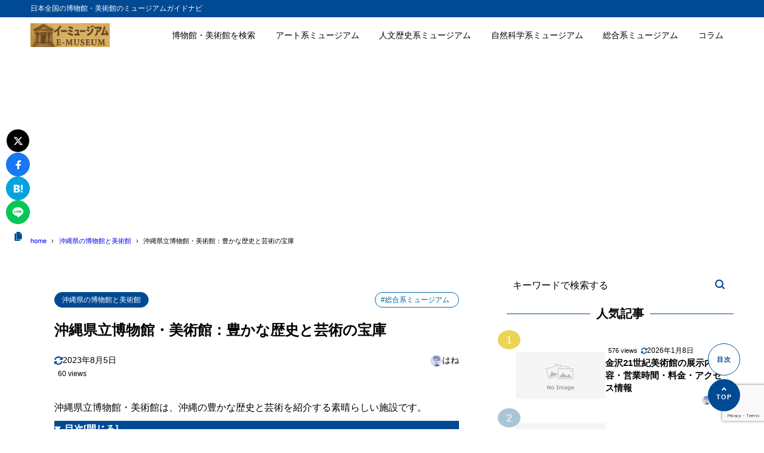

--- FILE ---
content_type: text/html; charset=utf-8
request_url: https://www.google.com/recaptcha/api2/anchor?ar=1&k=6LcSfpMpAAAAALv6wytYL_GVtDDN_uANFNrt2F8T&co=aHR0cHM6Ly9lLW11c2V1bS5qcDo0NDM.&hl=en&v=N67nZn4AqZkNcbeMu4prBgzg&size=invisible&anchor-ms=20000&execute-ms=30000&cb=yb5dts3j3y8v
body_size: 48759
content:
<!DOCTYPE HTML><html dir="ltr" lang="en"><head><meta http-equiv="Content-Type" content="text/html; charset=UTF-8">
<meta http-equiv="X-UA-Compatible" content="IE=edge">
<title>reCAPTCHA</title>
<style type="text/css">
/* cyrillic-ext */
@font-face {
  font-family: 'Roboto';
  font-style: normal;
  font-weight: 400;
  font-stretch: 100%;
  src: url(//fonts.gstatic.com/s/roboto/v48/KFO7CnqEu92Fr1ME7kSn66aGLdTylUAMa3GUBHMdazTgWw.woff2) format('woff2');
  unicode-range: U+0460-052F, U+1C80-1C8A, U+20B4, U+2DE0-2DFF, U+A640-A69F, U+FE2E-FE2F;
}
/* cyrillic */
@font-face {
  font-family: 'Roboto';
  font-style: normal;
  font-weight: 400;
  font-stretch: 100%;
  src: url(//fonts.gstatic.com/s/roboto/v48/KFO7CnqEu92Fr1ME7kSn66aGLdTylUAMa3iUBHMdazTgWw.woff2) format('woff2');
  unicode-range: U+0301, U+0400-045F, U+0490-0491, U+04B0-04B1, U+2116;
}
/* greek-ext */
@font-face {
  font-family: 'Roboto';
  font-style: normal;
  font-weight: 400;
  font-stretch: 100%;
  src: url(//fonts.gstatic.com/s/roboto/v48/KFO7CnqEu92Fr1ME7kSn66aGLdTylUAMa3CUBHMdazTgWw.woff2) format('woff2');
  unicode-range: U+1F00-1FFF;
}
/* greek */
@font-face {
  font-family: 'Roboto';
  font-style: normal;
  font-weight: 400;
  font-stretch: 100%;
  src: url(//fonts.gstatic.com/s/roboto/v48/KFO7CnqEu92Fr1ME7kSn66aGLdTylUAMa3-UBHMdazTgWw.woff2) format('woff2');
  unicode-range: U+0370-0377, U+037A-037F, U+0384-038A, U+038C, U+038E-03A1, U+03A3-03FF;
}
/* math */
@font-face {
  font-family: 'Roboto';
  font-style: normal;
  font-weight: 400;
  font-stretch: 100%;
  src: url(//fonts.gstatic.com/s/roboto/v48/KFO7CnqEu92Fr1ME7kSn66aGLdTylUAMawCUBHMdazTgWw.woff2) format('woff2');
  unicode-range: U+0302-0303, U+0305, U+0307-0308, U+0310, U+0312, U+0315, U+031A, U+0326-0327, U+032C, U+032F-0330, U+0332-0333, U+0338, U+033A, U+0346, U+034D, U+0391-03A1, U+03A3-03A9, U+03B1-03C9, U+03D1, U+03D5-03D6, U+03F0-03F1, U+03F4-03F5, U+2016-2017, U+2034-2038, U+203C, U+2040, U+2043, U+2047, U+2050, U+2057, U+205F, U+2070-2071, U+2074-208E, U+2090-209C, U+20D0-20DC, U+20E1, U+20E5-20EF, U+2100-2112, U+2114-2115, U+2117-2121, U+2123-214F, U+2190, U+2192, U+2194-21AE, U+21B0-21E5, U+21F1-21F2, U+21F4-2211, U+2213-2214, U+2216-22FF, U+2308-230B, U+2310, U+2319, U+231C-2321, U+2336-237A, U+237C, U+2395, U+239B-23B7, U+23D0, U+23DC-23E1, U+2474-2475, U+25AF, U+25B3, U+25B7, U+25BD, U+25C1, U+25CA, U+25CC, U+25FB, U+266D-266F, U+27C0-27FF, U+2900-2AFF, U+2B0E-2B11, U+2B30-2B4C, U+2BFE, U+3030, U+FF5B, U+FF5D, U+1D400-1D7FF, U+1EE00-1EEFF;
}
/* symbols */
@font-face {
  font-family: 'Roboto';
  font-style: normal;
  font-weight: 400;
  font-stretch: 100%;
  src: url(//fonts.gstatic.com/s/roboto/v48/KFO7CnqEu92Fr1ME7kSn66aGLdTylUAMaxKUBHMdazTgWw.woff2) format('woff2');
  unicode-range: U+0001-000C, U+000E-001F, U+007F-009F, U+20DD-20E0, U+20E2-20E4, U+2150-218F, U+2190, U+2192, U+2194-2199, U+21AF, U+21E6-21F0, U+21F3, U+2218-2219, U+2299, U+22C4-22C6, U+2300-243F, U+2440-244A, U+2460-24FF, U+25A0-27BF, U+2800-28FF, U+2921-2922, U+2981, U+29BF, U+29EB, U+2B00-2BFF, U+4DC0-4DFF, U+FFF9-FFFB, U+10140-1018E, U+10190-1019C, U+101A0, U+101D0-101FD, U+102E0-102FB, U+10E60-10E7E, U+1D2C0-1D2D3, U+1D2E0-1D37F, U+1F000-1F0FF, U+1F100-1F1AD, U+1F1E6-1F1FF, U+1F30D-1F30F, U+1F315, U+1F31C, U+1F31E, U+1F320-1F32C, U+1F336, U+1F378, U+1F37D, U+1F382, U+1F393-1F39F, U+1F3A7-1F3A8, U+1F3AC-1F3AF, U+1F3C2, U+1F3C4-1F3C6, U+1F3CA-1F3CE, U+1F3D4-1F3E0, U+1F3ED, U+1F3F1-1F3F3, U+1F3F5-1F3F7, U+1F408, U+1F415, U+1F41F, U+1F426, U+1F43F, U+1F441-1F442, U+1F444, U+1F446-1F449, U+1F44C-1F44E, U+1F453, U+1F46A, U+1F47D, U+1F4A3, U+1F4B0, U+1F4B3, U+1F4B9, U+1F4BB, U+1F4BF, U+1F4C8-1F4CB, U+1F4D6, U+1F4DA, U+1F4DF, U+1F4E3-1F4E6, U+1F4EA-1F4ED, U+1F4F7, U+1F4F9-1F4FB, U+1F4FD-1F4FE, U+1F503, U+1F507-1F50B, U+1F50D, U+1F512-1F513, U+1F53E-1F54A, U+1F54F-1F5FA, U+1F610, U+1F650-1F67F, U+1F687, U+1F68D, U+1F691, U+1F694, U+1F698, U+1F6AD, U+1F6B2, U+1F6B9-1F6BA, U+1F6BC, U+1F6C6-1F6CF, U+1F6D3-1F6D7, U+1F6E0-1F6EA, U+1F6F0-1F6F3, U+1F6F7-1F6FC, U+1F700-1F7FF, U+1F800-1F80B, U+1F810-1F847, U+1F850-1F859, U+1F860-1F887, U+1F890-1F8AD, U+1F8B0-1F8BB, U+1F8C0-1F8C1, U+1F900-1F90B, U+1F93B, U+1F946, U+1F984, U+1F996, U+1F9E9, U+1FA00-1FA6F, U+1FA70-1FA7C, U+1FA80-1FA89, U+1FA8F-1FAC6, U+1FACE-1FADC, U+1FADF-1FAE9, U+1FAF0-1FAF8, U+1FB00-1FBFF;
}
/* vietnamese */
@font-face {
  font-family: 'Roboto';
  font-style: normal;
  font-weight: 400;
  font-stretch: 100%;
  src: url(//fonts.gstatic.com/s/roboto/v48/KFO7CnqEu92Fr1ME7kSn66aGLdTylUAMa3OUBHMdazTgWw.woff2) format('woff2');
  unicode-range: U+0102-0103, U+0110-0111, U+0128-0129, U+0168-0169, U+01A0-01A1, U+01AF-01B0, U+0300-0301, U+0303-0304, U+0308-0309, U+0323, U+0329, U+1EA0-1EF9, U+20AB;
}
/* latin-ext */
@font-face {
  font-family: 'Roboto';
  font-style: normal;
  font-weight: 400;
  font-stretch: 100%;
  src: url(//fonts.gstatic.com/s/roboto/v48/KFO7CnqEu92Fr1ME7kSn66aGLdTylUAMa3KUBHMdazTgWw.woff2) format('woff2');
  unicode-range: U+0100-02BA, U+02BD-02C5, U+02C7-02CC, U+02CE-02D7, U+02DD-02FF, U+0304, U+0308, U+0329, U+1D00-1DBF, U+1E00-1E9F, U+1EF2-1EFF, U+2020, U+20A0-20AB, U+20AD-20C0, U+2113, U+2C60-2C7F, U+A720-A7FF;
}
/* latin */
@font-face {
  font-family: 'Roboto';
  font-style: normal;
  font-weight: 400;
  font-stretch: 100%;
  src: url(//fonts.gstatic.com/s/roboto/v48/KFO7CnqEu92Fr1ME7kSn66aGLdTylUAMa3yUBHMdazQ.woff2) format('woff2');
  unicode-range: U+0000-00FF, U+0131, U+0152-0153, U+02BB-02BC, U+02C6, U+02DA, U+02DC, U+0304, U+0308, U+0329, U+2000-206F, U+20AC, U+2122, U+2191, U+2193, U+2212, U+2215, U+FEFF, U+FFFD;
}
/* cyrillic-ext */
@font-face {
  font-family: 'Roboto';
  font-style: normal;
  font-weight: 500;
  font-stretch: 100%;
  src: url(//fonts.gstatic.com/s/roboto/v48/KFO7CnqEu92Fr1ME7kSn66aGLdTylUAMa3GUBHMdazTgWw.woff2) format('woff2');
  unicode-range: U+0460-052F, U+1C80-1C8A, U+20B4, U+2DE0-2DFF, U+A640-A69F, U+FE2E-FE2F;
}
/* cyrillic */
@font-face {
  font-family: 'Roboto';
  font-style: normal;
  font-weight: 500;
  font-stretch: 100%;
  src: url(//fonts.gstatic.com/s/roboto/v48/KFO7CnqEu92Fr1ME7kSn66aGLdTylUAMa3iUBHMdazTgWw.woff2) format('woff2');
  unicode-range: U+0301, U+0400-045F, U+0490-0491, U+04B0-04B1, U+2116;
}
/* greek-ext */
@font-face {
  font-family: 'Roboto';
  font-style: normal;
  font-weight: 500;
  font-stretch: 100%;
  src: url(//fonts.gstatic.com/s/roboto/v48/KFO7CnqEu92Fr1ME7kSn66aGLdTylUAMa3CUBHMdazTgWw.woff2) format('woff2');
  unicode-range: U+1F00-1FFF;
}
/* greek */
@font-face {
  font-family: 'Roboto';
  font-style: normal;
  font-weight: 500;
  font-stretch: 100%;
  src: url(//fonts.gstatic.com/s/roboto/v48/KFO7CnqEu92Fr1ME7kSn66aGLdTylUAMa3-UBHMdazTgWw.woff2) format('woff2');
  unicode-range: U+0370-0377, U+037A-037F, U+0384-038A, U+038C, U+038E-03A1, U+03A3-03FF;
}
/* math */
@font-face {
  font-family: 'Roboto';
  font-style: normal;
  font-weight: 500;
  font-stretch: 100%;
  src: url(//fonts.gstatic.com/s/roboto/v48/KFO7CnqEu92Fr1ME7kSn66aGLdTylUAMawCUBHMdazTgWw.woff2) format('woff2');
  unicode-range: U+0302-0303, U+0305, U+0307-0308, U+0310, U+0312, U+0315, U+031A, U+0326-0327, U+032C, U+032F-0330, U+0332-0333, U+0338, U+033A, U+0346, U+034D, U+0391-03A1, U+03A3-03A9, U+03B1-03C9, U+03D1, U+03D5-03D6, U+03F0-03F1, U+03F4-03F5, U+2016-2017, U+2034-2038, U+203C, U+2040, U+2043, U+2047, U+2050, U+2057, U+205F, U+2070-2071, U+2074-208E, U+2090-209C, U+20D0-20DC, U+20E1, U+20E5-20EF, U+2100-2112, U+2114-2115, U+2117-2121, U+2123-214F, U+2190, U+2192, U+2194-21AE, U+21B0-21E5, U+21F1-21F2, U+21F4-2211, U+2213-2214, U+2216-22FF, U+2308-230B, U+2310, U+2319, U+231C-2321, U+2336-237A, U+237C, U+2395, U+239B-23B7, U+23D0, U+23DC-23E1, U+2474-2475, U+25AF, U+25B3, U+25B7, U+25BD, U+25C1, U+25CA, U+25CC, U+25FB, U+266D-266F, U+27C0-27FF, U+2900-2AFF, U+2B0E-2B11, U+2B30-2B4C, U+2BFE, U+3030, U+FF5B, U+FF5D, U+1D400-1D7FF, U+1EE00-1EEFF;
}
/* symbols */
@font-face {
  font-family: 'Roboto';
  font-style: normal;
  font-weight: 500;
  font-stretch: 100%;
  src: url(//fonts.gstatic.com/s/roboto/v48/KFO7CnqEu92Fr1ME7kSn66aGLdTylUAMaxKUBHMdazTgWw.woff2) format('woff2');
  unicode-range: U+0001-000C, U+000E-001F, U+007F-009F, U+20DD-20E0, U+20E2-20E4, U+2150-218F, U+2190, U+2192, U+2194-2199, U+21AF, U+21E6-21F0, U+21F3, U+2218-2219, U+2299, U+22C4-22C6, U+2300-243F, U+2440-244A, U+2460-24FF, U+25A0-27BF, U+2800-28FF, U+2921-2922, U+2981, U+29BF, U+29EB, U+2B00-2BFF, U+4DC0-4DFF, U+FFF9-FFFB, U+10140-1018E, U+10190-1019C, U+101A0, U+101D0-101FD, U+102E0-102FB, U+10E60-10E7E, U+1D2C0-1D2D3, U+1D2E0-1D37F, U+1F000-1F0FF, U+1F100-1F1AD, U+1F1E6-1F1FF, U+1F30D-1F30F, U+1F315, U+1F31C, U+1F31E, U+1F320-1F32C, U+1F336, U+1F378, U+1F37D, U+1F382, U+1F393-1F39F, U+1F3A7-1F3A8, U+1F3AC-1F3AF, U+1F3C2, U+1F3C4-1F3C6, U+1F3CA-1F3CE, U+1F3D4-1F3E0, U+1F3ED, U+1F3F1-1F3F3, U+1F3F5-1F3F7, U+1F408, U+1F415, U+1F41F, U+1F426, U+1F43F, U+1F441-1F442, U+1F444, U+1F446-1F449, U+1F44C-1F44E, U+1F453, U+1F46A, U+1F47D, U+1F4A3, U+1F4B0, U+1F4B3, U+1F4B9, U+1F4BB, U+1F4BF, U+1F4C8-1F4CB, U+1F4D6, U+1F4DA, U+1F4DF, U+1F4E3-1F4E6, U+1F4EA-1F4ED, U+1F4F7, U+1F4F9-1F4FB, U+1F4FD-1F4FE, U+1F503, U+1F507-1F50B, U+1F50D, U+1F512-1F513, U+1F53E-1F54A, U+1F54F-1F5FA, U+1F610, U+1F650-1F67F, U+1F687, U+1F68D, U+1F691, U+1F694, U+1F698, U+1F6AD, U+1F6B2, U+1F6B9-1F6BA, U+1F6BC, U+1F6C6-1F6CF, U+1F6D3-1F6D7, U+1F6E0-1F6EA, U+1F6F0-1F6F3, U+1F6F7-1F6FC, U+1F700-1F7FF, U+1F800-1F80B, U+1F810-1F847, U+1F850-1F859, U+1F860-1F887, U+1F890-1F8AD, U+1F8B0-1F8BB, U+1F8C0-1F8C1, U+1F900-1F90B, U+1F93B, U+1F946, U+1F984, U+1F996, U+1F9E9, U+1FA00-1FA6F, U+1FA70-1FA7C, U+1FA80-1FA89, U+1FA8F-1FAC6, U+1FACE-1FADC, U+1FADF-1FAE9, U+1FAF0-1FAF8, U+1FB00-1FBFF;
}
/* vietnamese */
@font-face {
  font-family: 'Roboto';
  font-style: normal;
  font-weight: 500;
  font-stretch: 100%;
  src: url(//fonts.gstatic.com/s/roboto/v48/KFO7CnqEu92Fr1ME7kSn66aGLdTylUAMa3OUBHMdazTgWw.woff2) format('woff2');
  unicode-range: U+0102-0103, U+0110-0111, U+0128-0129, U+0168-0169, U+01A0-01A1, U+01AF-01B0, U+0300-0301, U+0303-0304, U+0308-0309, U+0323, U+0329, U+1EA0-1EF9, U+20AB;
}
/* latin-ext */
@font-face {
  font-family: 'Roboto';
  font-style: normal;
  font-weight: 500;
  font-stretch: 100%;
  src: url(//fonts.gstatic.com/s/roboto/v48/KFO7CnqEu92Fr1ME7kSn66aGLdTylUAMa3KUBHMdazTgWw.woff2) format('woff2');
  unicode-range: U+0100-02BA, U+02BD-02C5, U+02C7-02CC, U+02CE-02D7, U+02DD-02FF, U+0304, U+0308, U+0329, U+1D00-1DBF, U+1E00-1E9F, U+1EF2-1EFF, U+2020, U+20A0-20AB, U+20AD-20C0, U+2113, U+2C60-2C7F, U+A720-A7FF;
}
/* latin */
@font-face {
  font-family: 'Roboto';
  font-style: normal;
  font-weight: 500;
  font-stretch: 100%;
  src: url(//fonts.gstatic.com/s/roboto/v48/KFO7CnqEu92Fr1ME7kSn66aGLdTylUAMa3yUBHMdazQ.woff2) format('woff2');
  unicode-range: U+0000-00FF, U+0131, U+0152-0153, U+02BB-02BC, U+02C6, U+02DA, U+02DC, U+0304, U+0308, U+0329, U+2000-206F, U+20AC, U+2122, U+2191, U+2193, U+2212, U+2215, U+FEFF, U+FFFD;
}
/* cyrillic-ext */
@font-face {
  font-family: 'Roboto';
  font-style: normal;
  font-weight: 900;
  font-stretch: 100%;
  src: url(//fonts.gstatic.com/s/roboto/v48/KFO7CnqEu92Fr1ME7kSn66aGLdTylUAMa3GUBHMdazTgWw.woff2) format('woff2');
  unicode-range: U+0460-052F, U+1C80-1C8A, U+20B4, U+2DE0-2DFF, U+A640-A69F, U+FE2E-FE2F;
}
/* cyrillic */
@font-face {
  font-family: 'Roboto';
  font-style: normal;
  font-weight: 900;
  font-stretch: 100%;
  src: url(//fonts.gstatic.com/s/roboto/v48/KFO7CnqEu92Fr1ME7kSn66aGLdTylUAMa3iUBHMdazTgWw.woff2) format('woff2');
  unicode-range: U+0301, U+0400-045F, U+0490-0491, U+04B0-04B1, U+2116;
}
/* greek-ext */
@font-face {
  font-family: 'Roboto';
  font-style: normal;
  font-weight: 900;
  font-stretch: 100%;
  src: url(//fonts.gstatic.com/s/roboto/v48/KFO7CnqEu92Fr1ME7kSn66aGLdTylUAMa3CUBHMdazTgWw.woff2) format('woff2');
  unicode-range: U+1F00-1FFF;
}
/* greek */
@font-face {
  font-family: 'Roboto';
  font-style: normal;
  font-weight: 900;
  font-stretch: 100%;
  src: url(//fonts.gstatic.com/s/roboto/v48/KFO7CnqEu92Fr1ME7kSn66aGLdTylUAMa3-UBHMdazTgWw.woff2) format('woff2');
  unicode-range: U+0370-0377, U+037A-037F, U+0384-038A, U+038C, U+038E-03A1, U+03A3-03FF;
}
/* math */
@font-face {
  font-family: 'Roboto';
  font-style: normal;
  font-weight: 900;
  font-stretch: 100%;
  src: url(//fonts.gstatic.com/s/roboto/v48/KFO7CnqEu92Fr1ME7kSn66aGLdTylUAMawCUBHMdazTgWw.woff2) format('woff2');
  unicode-range: U+0302-0303, U+0305, U+0307-0308, U+0310, U+0312, U+0315, U+031A, U+0326-0327, U+032C, U+032F-0330, U+0332-0333, U+0338, U+033A, U+0346, U+034D, U+0391-03A1, U+03A3-03A9, U+03B1-03C9, U+03D1, U+03D5-03D6, U+03F0-03F1, U+03F4-03F5, U+2016-2017, U+2034-2038, U+203C, U+2040, U+2043, U+2047, U+2050, U+2057, U+205F, U+2070-2071, U+2074-208E, U+2090-209C, U+20D0-20DC, U+20E1, U+20E5-20EF, U+2100-2112, U+2114-2115, U+2117-2121, U+2123-214F, U+2190, U+2192, U+2194-21AE, U+21B0-21E5, U+21F1-21F2, U+21F4-2211, U+2213-2214, U+2216-22FF, U+2308-230B, U+2310, U+2319, U+231C-2321, U+2336-237A, U+237C, U+2395, U+239B-23B7, U+23D0, U+23DC-23E1, U+2474-2475, U+25AF, U+25B3, U+25B7, U+25BD, U+25C1, U+25CA, U+25CC, U+25FB, U+266D-266F, U+27C0-27FF, U+2900-2AFF, U+2B0E-2B11, U+2B30-2B4C, U+2BFE, U+3030, U+FF5B, U+FF5D, U+1D400-1D7FF, U+1EE00-1EEFF;
}
/* symbols */
@font-face {
  font-family: 'Roboto';
  font-style: normal;
  font-weight: 900;
  font-stretch: 100%;
  src: url(//fonts.gstatic.com/s/roboto/v48/KFO7CnqEu92Fr1ME7kSn66aGLdTylUAMaxKUBHMdazTgWw.woff2) format('woff2');
  unicode-range: U+0001-000C, U+000E-001F, U+007F-009F, U+20DD-20E0, U+20E2-20E4, U+2150-218F, U+2190, U+2192, U+2194-2199, U+21AF, U+21E6-21F0, U+21F3, U+2218-2219, U+2299, U+22C4-22C6, U+2300-243F, U+2440-244A, U+2460-24FF, U+25A0-27BF, U+2800-28FF, U+2921-2922, U+2981, U+29BF, U+29EB, U+2B00-2BFF, U+4DC0-4DFF, U+FFF9-FFFB, U+10140-1018E, U+10190-1019C, U+101A0, U+101D0-101FD, U+102E0-102FB, U+10E60-10E7E, U+1D2C0-1D2D3, U+1D2E0-1D37F, U+1F000-1F0FF, U+1F100-1F1AD, U+1F1E6-1F1FF, U+1F30D-1F30F, U+1F315, U+1F31C, U+1F31E, U+1F320-1F32C, U+1F336, U+1F378, U+1F37D, U+1F382, U+1F393-1F39F, U+1F3A7-1F3A8, U+1F3AC-1F3AF, U+1F3C2, U+1F3C4-1F3C6, U+1F3CA-1F3CE, U+1F3D4-1F3E0, U+1F3ED, U+1F3F1-1F3F3, U+1F3F5-1F3F7, U+1F408, U+1F415, U+1F41F, U+1F426, U+1F43F, U+1F441-1F442, U+1F444, U+1F446-1F449, U+1F44C-1F44E, U+1F453, U+1F46A, U+1F47D, U+1F4A3, U+1F4B0, U+1F4B3, U+1F4B9, U+1F4BB, U+1F4BF, U+1F4C8-1F4CB, U+1F4D6, U+1F4DA, U+1F4DF, U+1F4E3-1F4E6, U+1F4EA-1F4ED, U+1F4F7, U+1F4F9-1F4FB, U+1F4FD-1F4FE, U+1F503, U+1F507-1F50B, U+1F50D, U+1F512-1F513, U+1F53E-1F54A, U+1F54F-1F5FA, U+1F610, U+1F650-1F67F, U+1F687, U+1F68D, U+1F691, U+1F694, U+1F698, U+1F6AD, U+1F6B2, U+1F6B9-1F6BA, U+1F6BC, U+1F6C6-1F6CF, U+1F6D3-1F6D7, U+1F6E0-1F6EA, U+1F6F0-1F6F3, U+1F6F7-1F6FC, U+1F700-1F7FF, U+1F800-1F80B, U+1F810-1F847, U+1F850-1F859, U+1F860-1F887, U+1F890-1F8AD, U+1F8B0-1F8BB, U+1F8C0-1F8C1, U+1F900-1F90B, U+1F93B, U+1F946, U+1F984, U+1F996, U+1F9E9, U+1FA00-1FA6F, U+1FA70-1FA7C, U+1FA80-1FA89, U+1FA8F-1FAC6, U+1FACE-1FADC, U+1FADF-1FAE9, U+1FAF0-1FAF8, U+1FB00-1FBFF;
}
/* vietnamese */
@font-face {
  font-family: 'Roboto';
  font-style: normal;
  font-weight: 900;
  font-stretch: 100%;
  src: url(//fonts.gstatic.com/s/roboto/v48/KFO7CnqEu92Fr1ME7kSn66aGLdTylUAMa3OUBHMdazTgWw.woff2) format('woff2');
  unicode-range: U+0102-0103, U+0110-0111, U+0128-0129, U+0168-0169, U+01A0-01A1, U+01AF-01B0, U+0300-0301, U+0303-0304, U+0308-0309, U+0323, U+0329, U+1EA0-1EF9, U+20AB;
}
/* latin-ext */
@font-face {
  font-family: 'Roboto';
  font-style: normal;
  font-weight: 900;
  font-stretch: 100%;
  src: url(//fonts.gstatic.com/s/roboto/v48/KFO7CnqEu92Fr1ME7kSn66aGLdTylUAMa3KUBHMdazTgWw.woff2) format('woff2');
  unicode-range: U+0100-02BA, U+02BD-02C5, U+02C7-02CC, U+02CE-02D7, U+02DD-02FF, U+0304, U+0308, U+0329, U+1D00-1DBF, U+1E00-1E9F, U+1EF2-1EFF, U+2020, U+20A0-20AB, U+20AD-20C0, U+2113, U+2C60-2C7F, U+A720-A7FF;
}
/* latin */
@font-face {
  font-family: 'Roboto';
  font-style: normal;
  font-weight: 900;
  font-stretch: 100%;
  src: url(//fonts.gstatic.com/s/roboto/v48/KFO7CnqEu92Fr1ME7kSn66aGLdTylUAMa3yUBHMdazQ.woff2) format('woff2');
  unicode-range: U+0000-00FF, U+0131, U+0152-0153, U+02BB-02BC, U+02C6, U+02DA, U+02DC, U+0304, U+0308, U+0329, U+2000-206F, U+20AC, U+2122, U+2191, U+2193, U+2212, U+2215, U+FEFF, U+FFFD;
}

</style>
<link rel="stylesheet" type="text/css" href="https://www.gstatic.com/recaptcha/releases/N67nZn4AqZkNcbeMu4prBgzg/styles__ltr.css">
<script nonce="wdDuJMOFeg850OWPsG05fw" type="text/javascript">window['__recaptcha_api'] = 'https://www.google.com/recaptcha/api2/';</script>
<script type="text/javascript" src="https://www.gstatic.com/recaptcha/releases/N67nZn4AqZkNcbeMu4prBgzg/recaptcha__en.js" nonce="wdDuJMOFeg850OWPsG05fw">
      
    </script></head>
<body><div id="rc-anchor-alert" class="rc-anchor-alert"></div>
<input type="hidden" id="recaptcha-token" value="[base64]">
<script type="text/javascript" nonce="wdDuJMOFeg850OWPsG05fw">
      recaptcha.anchor.Main.init("[\x22ainput\x22,[\x22bgdata\x22,\x22\x22,\[base64]/[base64]/[base64]/[base64]/[base64]/UltsKytdPUU6KEU8MjA0OD9SW2wrK109RT4+NnwxOTI6KChFJjY0NTEyKT09NTUyOTYmJk0rMTxjLmxlbmd0aCYmKGMuY2hhckNvZGVBdChNKzEpJjY0NTEyKT09NTYzMjA/[base64]/[base64]/[base64]/[base64]/[base64]/[base64]/[base64]\x22,\[base64]\\u003d\x22,\x22woYVPzk/w7VAYMK5w7JcwpHCvcKIGVvCmcK0Wisdw50iw61nSTPCvMOrGkPDuSEsCDwOQhIYwoB8WjTDvBPDqcKhKwJ3BMKABsKSwrVxShbDgFbCqmI/w5QVUHLDocOVwoTDrgvDv8OKccOQw609GgRVKh3DpS1CwrfDl8OUGzfDhsKPLARYLcOAw7HDjMKyw6/[base64]/[base64]/CgMOUw71TYsKsRmLCni3DjjnCu8KRCwZ1c8Ojw4PChynCoMOxwpTDmX9Dc0vCkMO3w5LCv8OvwpTCrDtYwofDqMOLwrNDw5kDw54FIHs9w4rDqcKeGQ7ChcOGRj3DrkTDksOjBWRzwokOwoRfw4dVw6/DhQsDw6YaIcOSw5QqwrPDtxduTcOawobDu8OsHsO/aARTX2wXSgTCj8OvfMO3CMO6w7UVdMOgCsOPecKIKMKNwpTCsQbDuwV8TDzCt8KWbiDDmsOlw6LCksOFUg/DusOpfBRcRl/DnWpZwqbCg8KudcOUf8Ocw73DpzDCkHBVw6/DicKoLA/DokcqYSLCjUotNCJHeEzCh2ZvwqQOwoknXxVQwqdoLsK8dcKOM8OawpTCgcKxwq/CgUrChD5jw49Pw7w7EDnClG/Cj1MhLcOGw7siV33CjMOdWsKiNsKBTMKPT8OSw6/DukPCkHvDvWlGN8KLXsOsH8OBw6EvDQhzw5lxRWFgacOFaggDIMKwdmoCw7PCjQ4hB0tnCMOQwrAwaiHChcOFBsOmwobDhAlXZ8Oqw64VWMOXHShywrRCUATDg8KHS8K6wpnDgnjDiz8Gwr5QUMK5wpbCtTNhYcOowqBTI8O2wr9jw6/[base64]/w6PDucOJIlYRExjDs2LDgDcBL8KaHEnDhMK/w7cbaypewqnCpsKvJi3CkE8Aw6DCqisbKcKcdcKbw4h0wo8Kaxgsw5TCpifCqsKLHlMKfUQTIG/CrMOGVCTDgArCh1keQ8Oxw4rCtsKFBxxUwoESwqTCrSU/[base64]/[base64]/bTPDuSU3G8K/w7Utw7LDpMKqw5HCo8Oiw6oVw6ERLsOQwqsgw6VuD8OJw4/CplfCmcO4w5fDgMO8PMKgWsOqwr9xC8OYWsOkcXXCo8Ktw4PDmhrCiMKmwpMnwrfCi8KFwqbCmlBMwoHDqMOrOsO0asOfJsOCHcOQw6N1woHCnsKGw6/CvcOEw7nDrcO1bcKAw4YvwostJsK0wrYkwoLDr1kxZ3JUw6VBw7wqFDtca8O5wrLCosKIw5/[base64]/W1/CpsOpw41GOMKMM8O2wrZUw7xDesObwoM7Ax1uQyheTWfCqcKAD8KMMXrDqMKOdsKYSlIuwofCqsO0T8OcXCPDiMOew7gWC8K5w7RTw4A7FRxJLMO8KHjCvCbCoMOnXsO3dw3DosO5w6h4w50rwrnDi8Kdwp/[base64]/woE7CMKBw6vCgcOrf8KfBDRCZwgUwrB1w5DCtsOLJnhqfcKQw49Iw694YmAJQV3DlcKQbTMtKSPDgMOpwp/ChHPCo8KiYlptWgnDmcOgdijCu8OrwpPCjzjCsXMldsKew6BNw6TDnSUowqLDj21VDMOJwop3w4FBwrBOMcK3MMKYFMO+OMKYwp4Iw6Elw59XB8ObB8OmF8OEw4fClMKpwrjDkzpIw6/[base64]/DosOnwqNzJ8O9w4/CoMOTKMK3w4dPa8KTazfDtMKgwpzCvTRBw4vDvsK3O03CtWLDlcKhw6lSw4IoCMKHw75oWsOAagzCjcKRAwnCnmDDhSVnVMOATmPDi03Cjx/ClGDDnVrChn4Rb8KDSsOewqnCmsKtwqvDri7DqG3CmmLCtsK7w6sDE1fDiTzCmTPCgsOWGcO7w5Ehw5g1YsKzL1xPw4MFW1Z0w7DCt8KhG8ORDBzDhjbCi8KSw7/Djg0fwpbCqSnCrHUBISLDjEciLRnDk8OkIcOZw5tQw7MEw74nSwpZSk3Cr8KUw7HClGdbw7bCjmfDhRvDlcO6w54KC0coQsK/[base64]/w7gGY0bCs8Oxw7nDtsOowqQUaj4Iw6MzwqHDvsOswpMtwqURw5PCm0ICwrNJw7F2woo1w454wr/CncK4JjXDo1Fpw61Bbzlgwp7CrMO/FcKuJm3DqsK8Z8KcwrjDuMO1L8K0w7rCu8OuwrF+wocVKMK5w7Uswr0yMUtGTy5zBsKYT0LDosKnRsOjbMOBw4IHw7QsewItecOswo/[base64]/w5R3YMO5wo3CjAbCgF7Dpl1ww63DnU7Dq8KhwpA+wr8xYsKSwpTCj8OYwqV8wppaw6LDhz3CpDd0fybCl8OJw7/[base64]/DtcOkUgZkw45xZsOvd8OCw6AtGMOtOWF6fmNPwq8CCRnCo3TCosO0VnXDpsOzwrDDhMKCbR8NwrnDlsO2w4vCrX/ChAYVbBZWJ8KNB8OjcsO+dMOqw4cHw7nCtsKuNcKacF7DmBMAw60xVsOqw5/Dt8KtwqVzwoUfGC3Ch0DCh3nDuEvCg1xWwr4NWTIyMH9Fw6YWW8KXwqHDp0fCtcOeHmbDigrDownDmX5xbE0QEDZrw4xxEcKyVcO0w4MKTm3DsMOnw4HDgEbDqsO8UVh/M2/CvMOMw54/[base64]/CvcKEw5rCrBdafsKqwpbCvFpiPWrCvQg3w75WKsKAAXpNTV7Dl0R7w7NCworCsyDDoXobwqJQCFPCvGDCrMKJwr5+SSDDgsKAwoHDtcOhw4wZZMO/Oh/Dq8OeBSpiw6AffUJwWcOuXMKNB0nCiS4lflHCrlVgw41OJ0rChcOnNsOWw7XDg07CqMO9w4XCmsKfBxoTwpjCpcKow7Q6wpArNsKBDsK0XMOywp8pw7fDvUzDrsKxDBXCrWPCv8KlfT3DssOHXMOsw7DCvMOtwpcEw75dbFbDn8OmHAEvwpDCsSzCnUXDnnsXDwl/wqjDoHESLmfDsmrDicOfVhFcw6pnNSQgbsKnB8OlMXvCpnHDrsOcw645wpp0c1lpwr0kwr/CiynCrTw5DcOmemYZwr0TZsKtLcK6w7HCtmsRwrtfwp3ClhTCnWzDpsOAEljDizzCmXdJw7wYWi/DhMK0wp0xM8OAw7zDlW3CpV3CgzlTWMOTVMOBW8OMGQJ9Bj9swp82wrXDlFdwE8O8wrvCs8KewpooDMOFPMKJw65Ow5o/DcOZwrnDgAzDlDHCqMOaSg7Ct8KLC8Kiwo7Crko0NnrDqADCr8OJw5NWYsOWL8KawpVyw557N1LCj8OQD8KAMCtYw7jDvHJFw7tcfFbCgg5cw4F5wqlVw7sQQBjCqDHCp8Obw5fCvMKHw4LCn0jCo8ONwqRNw59Lw6IHXMK6Q8OgYsKsdg/ClsOtw7XDjg3ClMOhwpkyw6jCm2jCgcKyw6bDsMO4wqbCv8OnSMK6NMOCUWgBwrAjwoN8JFHCq27Dm0PCrcOpwochOcK0REIPwo4BXcO0Hw1ZwpjChsKCwrrDhMKSw5gFRcOMwpfDtC3DjsO/XcOkMRDCocO4YCHCj8Kgw5pbwo/[base64]/Co8KMOBnDhm1EwrnCi15IwpJpb1TDrCrDgMK/w7vCrD3ChjjClyVCWMKEw4jCrMKlw7/CrAsGw4bCpcOwagfDj8Kkw6PCrcOYZgcKwojCjTUOJXdWw7fDqcOrwqPCtW5GEHbDo1/DqcKnAMK7M1VTw4vDp8KfJsKew4Rnw5lvw5nCnE/Clkc6PwrChcKKJsKCwporw4TDi1LDtnEsw6fCu1DCtMOOJnY8NkhFTmzCnGdgwpLDqmnDqcOMw5/DhjHDmMOUSsKIw53Ch8OuHMO0KCTCpRQOIcOMQUPDr8ONaMKCFMKUw7jCj8KWw5Ykw4bCpg/[base64]/CicKkFMKGTcOcw7Vjb8K7eWAxw7fDo0vDllggw7wgSwAVw4RtwoDDgHzDljEhK0pqw6PDk8KDw6kpw4c2N8KvwpwgwpLCm8ONw7bDnTPDrcOIw7fCvV8NKQ/CuMOdw6FwS8O0w6Bgw7bCvi5Yw45dUgliNsOCw6pSwqHCucOaw756aMKpBcOIdsKBEFltw7cLw63CvMOCw6/Cr2bCqGRXZkYYw4fClls9wr9KAcKnwrFpCMO0JB9WRFAtFsKQw73ChAchfsKQwpBXQMOJJ8KwwpLDh10Cw4nCqcKRwq9Dw4oHccOXwonDmSTCj8KVwo/DvsOARcOYfinDn0/CrgHDiMKJwr3ClMOgw4tiw74xw5rDmWXClsORwq7CjX7DssKCFh0nwoEqwp5ISMKKwrodXsKpw6vDlQTDn3rDqxANw5ZmwrrDvQ/CkcKtasOJwrXCu8Kkw7I9GjHDoDcNwq1awpQHwoRUwqBTGcKpWT3Cn8OJw5vCkMKhVHpjwqNOShtaw4/CpFPCsmcTbsO5BHvDgk/DicKYwrLCpwtJw6zCrsKPw5UyXcOiwqnDkEvCn3LDihljw7bDu3zCgHkaGcK4I8KTwr/CphPDojzCnsKxwqEdw5hiW8O2woEDw4shOcK2wqI9U8KkWGM+QMOkK8K4UURFwoYkwqTCjMO/wol2wrXCo2vDlgBCMyvCiD7Du8Kzw6tywqXCjDnCshMQwrbCk8K4w4TCnCQoworDg1jCncKiQ8Ktw67DtcK5wqfCgmJpwoN/[base64]/AH8xLUTCsRgCHwR7w5TCohtIB0PDhSXDk8KmB8OzXFjCn29ANcK2wrXDtho4w47CvhPCm8OXVcKAEn8CWcKSwrxLw7cELsOQbsOveQ7DkcKAbEYrwp/ChUwMKcOWw5rCrsO/w63DksKBw5pSw4ASwrJNw4l1w5TCuHB3wrZpEF7CrcOTK8OJw4pNwpHDkmVgw7MawrrDl0bCo2fCtsKhwr4HE8OlHMOMFirCosOOZcKNw7FzwprCph91wr4IBWDDnDBkw58GHDRYYW/CrsK3wobDgcO1Ygpzwp7CsFERa8OrAj1Yw4Q0wqXDjFzDv2DDh0TCoMORwqkVw61zwpnDk8O9ecKJJxjCtcKhw7UKw4oTwqRwwrpFw5sswqNjw58/AV9cw4AAQTYcBjvDslQxw4bCisKbw4zCgMODb8OCCMKtw6ttwr8+VzHDkmUldlxcwrvCojFAw4DCk8Ouwr8ASR1zwqjCm8KFSEnCqcKWLcKTDArCsTRJDW3DocO5T2lGTsKLNmPDkcKjD8K3WxbCr2A+wo3CmsOVD8KWwoHClyXCssK3axfCj1BAwqd/wpJAw5tZacOKClwSYDsfw4cyHjfDscK9H8ObwqDDlMOvwplQRhzDlUTDkWBBeU/Di8OrL8KEwoUZfMKTNcKma8KWwocdfS0rRUDDkMKPw5klwqPClMKswowxwodWw6hmBsKaw6M/VcK9w6EmOX7CrjsRdWvCvWHChVkSw6HDjEnDg8OOw5TCmmQfTMKvXmIUcMOIXcOPwqHDt8O3w4EGw5vCssOLdkPDl01Bw57DpHF/X8OhwrZwwp/CnSDCq2FdQRk4w7fDh8OGw5Fzwrkkw6TCnMK2HXbDjcKywrwZwpAnEMKBUDPCrMO1wp/CmsOJw6TDg0QJw5PDrjASwpwreTLCoMOfKwFkdis/HcOoe8O6OWpyZMK7w5DDlzVSw659Q3nDk1wBw7jClVDDs8K+ASBjw5/[base64]/YkFpwpTCj0nCgMK1w6XDjyzCuWTDux5Hw6HChsOMwoAPJMOQw6jCqmvCmMO1bSPDsMKOwql8ezNDM8KpPEo+w6ZUZcO0wr/CosKfNMObw53Di8Kww7LDmE93wqRww4UHw6nCgMKjYnvCu0HCg8KDPT0ewqYzwpVgFMOuWF0Sw4TCp8KCw5M/[base64]/w5ovwpsPJBYSw4jDrMKVNMKEVDvCs8OUw5bCh8KfwrjDrcKawpzCiTzDtMKuwp0mwoLCicKECWTCozZdacO/wpPDisOQw4Asw4hkTMOZw7tUF8OWXsO/wrvDjj4OwpLDq8O4S8OdwqNAHns6wrljwrPCi8OLwrrCnTTCq8O+YDbDqcOAwqrDnm87w4lrwrNASMK3w4UVw6rCjzxqci9/w5LDr17ChCEewr5zw7vDn8KZV8KqwqMhw5NEVsODw49Jwr4Ww4DDrXbCs8K+w55VNARhw5hLOhnDq0LDjEkdBjJ/w7BnQWoJwo0UfcOfcMKCw7TDkUPDmcODwo3CgsKyw6EkSi/[base64]/w652DsOswqhiw4HCgA7CisK8N8KKwrzCq2fDo0fCs8KPeCd9woUZbQjCn3zDvBzCiMKYDw5twrHDrm/Do8OBw7XDvcKyLWEtJcOEw4XCuwDCssKDCVYFw5skwo7Ds2XDnD5+MsK+w6/[base64]/[base64]/CtMOfw5QKw7XDhlbCuWM1QEYcw7zDjDPDi8OkwonCjcKmb8Osw58oOhpuwp40AR5nUzNTFcKtCgPCo8OKNQIvw5Mxw4nDmMOOY8KeRinCqRRMw6g5DU7CqXI/[base64]/Kg/CglhXLcKCKC7Dn8Kfw44JNQvDkkLDhnXCgcKpEMObCMOPw67CrsODwpwKUl8wwqjDqsOOIMONcxAvwo8Mw4rDjAsIw4fCm8K6wojCg8Odw7A4NlhSPcOFb8Kxw5XCpcKMBQrDo8K4w4EaKsKHwpVcw70Ww5PCpcOfMcKdD1hHaMKAUhzCocK8LWp4wq0RwqFqesO/eMKHfSdNw7gdw4HCtsKgezHDtMOvwqXDgVskBcONJEw1BMO6LGrCgsOScMKiTsKSLQnCjTrCksOmeX0/URFWwqw/MHdqw7LCuyjCtyXDqz/CnAEwMcODHVYYw4F2wqrDvMKww4nDmcK2SDpTwq7DvyYLwo8GXWRofRDCvDPDjlbCisOSwp4Yw5nDqMOdw7weGhY7Z8Ohw7/CihvDsGfCoMKGPsKGwpfCkmnCtcK5LMKCw4EWLBIPVcO+w4YMBirDscOZLMKQw7TDv3NseSHCrGckwqJEw7rDtgjCgglHwqTDkcKNw4YywpjChEVICcOOc2U5wpVqEcKhZirCkMKOaQLDu1tgwohkW8KsJsOBw61ZW8OQfR3DnnR3wroCwrNzdhtMUsK/bMKSwpcLVMOZQ8KhRGg0w67DsDLDkcKdwrpKKngdUEwRw5rCgcKrwpTCuMOiCWrDp2oye8KQw65SXMODw5zDuDUuw4PDqcK/[base64]/[base64]/ChcKEH3ENw7cUNcKAw5BxL2zCv0PCp3QvwqfCuwTCrVTCq8KuacOOwqN9woDClgfCumHCuMO/[base64]/CvcOQwrnDvz9kYsKuNcK+wrTCnsKDMhjCvx5Vw6DDucK8w7TDuMKMwpN+w5IIwqLCgsOXw6TDlcKnMsKqQTbDvMKoCMKQcF7Dg8KGPHXCuMOlRUTCsMKrXMOmSsKLwrAiw6kJwpdPw6rDqi/DhsKWc8KUw5fCpxHDkjhjEFTCjAIjKH3CuQjCtm7CrwDDpsK6wrRpw5zDkcKHw5s8w6J4RFYYwqATOMOPacOAGcKLwq4Sw4sewqPCjzfDrMO3RsO/w5bDocKBw4BkQjPCgD/CosOrwqPDvCY9WSRawrxdAMKMw4lsUsO4w7hFwr1USMOxGiN5wr/DjcKyL8O7w5BpZiHChADCjy/CuG0gRBDCs1LDm8OLbFM7w4Fgwo3CqEVqdzI4TcKeMQzCssObacOmwqFxY8OBw7Q1w4rDv8OVw7kmw7gRw4E3Y8Kaw6EYMl/ChBl0w5UZw7nDmsKFIC85CMO4KCXDlULCsgd7VjIYwpolwo/ChwfDqQvDlF9owoLCuHnDv3dBwo9VwrDClTXCjsK1w64mVVsXMcOYw7/CgMOOwqzDqsOowp3CtWUKKcOXw5p5wpXDj8KZL0pfwqTDiUABQMK4w7rCscKYKsOjw7IeJcOOU8K2amkDw6cHBsOrw6PDsgjDu8OzQiA9ZT0Gw6rCqxFLw7LDnB5QbcK5wqd6DMOpwpTDixPDs8OzwrTCsHA4Mw7Dg8K/KHnDrUREOxfDk8Olw4nDr8OkwqzDtnfCosOAdD7CvMKWwrYHw6vDvDw3w4UGLMKUfcK5wrnDjcKiY0t+w7TDhg43XCBgTcK0w4VXT8Olw7DCj2rCnEhXKMOtCQHCtMO2wpTDo8K2wqbDp05degAkZiZ3AMKdw7ZEWV/Dk8KEIcKAYSHCvRPCvjjDlMKkw7PCoQzCq8K0wqbCssOCCMORecOAaFPDuEIDMMKdw47Dh8K/w4PDicKLw6VDwqRxw5/DkMKSSMKIwpnCsE7CpsK2QFLDhMOZwrMdNiDCpcKlNMOuIMKaw7jCkcKAYQjCgWHCucKCwop7wpdqw6VXdEFhCEF0wpbCvFrDtwlOVy5Sw6gReAIBKcO4H1t2w7IMOj4IwrQBa8KebMKqdifDrkfDqMKVwqfDkW/CvcKpEzYqEU3CicK5w5bDhsO3XsKNA8Oqw7XCj2PDgcKcDmXDv8KsRcOdwqrDksO1bAbChg3Dk1HDvsOQccOUb8ONdcOlwownO8OEwq/Dh8OXZTbDlgA8wq7CtH9lwpcew7HDm8KYw6AJFMOmw5vDuXrDtGzDuMKfN2NTQ8O5w5DDm8OAFndrw4/CiMKPwrV5MsOYw4/DmkwWw5jChQ1wwpXDkC4kwpEIBsKewpg/[base64]/CjcOiFsOBw5DCgwAWworDnsOow5bDksKUw6HCvVobOcKhJ25Zw5vCmsKawrjDj8OmworCq8KJwrYLw6ZKRcO2w5DCugcXdjY/[base64]/DmwTClglNYsOLGcOXLUPCsXjDgCN8IcKWwqPCocKhw6MmbcOkBsOtwrDCi8KtDmnDgsOcwpwfwpdfwprCmMO2dUDCq8KlFsO4w6DCscK/woYmwpoSCSnDnsKxK1LCq0/Cink0cWRKVsOmw5DCgExiN1PDhMKGAcOTP8OKHQEwV2csDhLChWjDosKcw6nCqcKTwp9kw73DmTvCpyzCvhrDscOPw4rCk8K4wp0NwpRkC2FTSHpfw4fCg2/DrSzDiQrCvcKJGgZOR0hHwoEdwo1+UMKEw5RQa37CgcKTw6LCgMK+U8OxR8KEw7HClcKYwofDrwnCjMObw4jDl8OtDSwSw43DtcK3wr3CgSxMw5HCgMOHw5bCn34Fw6cWMcKJUj/CocKJw5gsXcK5OFnDo0FMJV1UPMKJw59hGwzDjGPDgxl0Bn9PZxbDiMOEwqzCv1nCiAYwSQZiwoQAHWgvwoPCl8KIwoFow6l8w5LDtsKkwqsqw6MywqfDkT/CqibCnMKkworDuHvCvj/DnMOHwr91woZvwrNyGsOowpXDhAELf8Ksw6ISWcKxJ8O3QsKiaxNfDMKqBsOpeUsAakwUw6dAw5rDpE4VU8K+LUQBwp9KGFnDuCnDoMOIw7sJwoDCnsOxwqTDoSzCu0I/w4J0RMOZw50Sw4nDvMOsSsKDw5XCv2Edw6koacKUw6M6O00pw43CucKfJMOswoIRbAnCscOfQsKrw7zCo8Ojw45fBsO/wqzCpMKqbsK5XVzDicOxwrTCh2LDkxTDrsKzwqDCusOQQ8OxwrvCvMO7YlPCt2HDmAvDicOrwr9DwrnDvzYiw55zw6pXDcKgwqTCqhPDlcKgEcKjEBZ2E8KwGyfCu8OKPmZZB8KidMK/w5Jowp/Ciy5YQcO7w7JvMgTDjsKKw5zDocKQw6NUw6/CmR0WRsK0w5J3Zj/DtMKcHsKqwrLDqMOFSMOHd8OZwoFAUGAbw5PDrFAAT8K+wobCqCVHeMOvwq54wqteDisLwohyI2QXwq10wo0+UB1PwqbDmcOwwrk2wrllSi/DpcObHCnDicKICsOzwobDmBApfMKnwrNtwqo4w69gwrMrJFHDkxzDlsOqAcOWw4pOd8Kvwp7DkMOZwrF1wq4nZgU+w4XDksO5ACdjThbCicO5wrkww4oofkoGw6/CncOqwoTDiFrDt8OowpUvLsOfWyRQLT5xw4nDq3bCocOzWsOsw5U4w594w69ZVnnCnlR3Im5df07DgiTDvMOXw78Bwq/CoMO1a8OUw7Qrw5bDqXnDjibDjzMvUXFjDcObNnMjwrXCsFw3PcOLw6MheEbDrExBw6M6w5FDcQ/DrDkUw7zDhsOGwr1vN8Kjw6oINhvDpTN7BWBGwqzCjsKmV0Uew7nDmsKXw4LCj8OWCMKnw6XDusKOw7FLw7HCvcOWw6I0wqbCl8Oxw6DDlBxZwrLCqlPDmsOTAVrCk1/CmTDCqWIbT8KdYFPCtUAzw4powpwgwqnDrFdOw59gw7bCmcKGw611w57DoMOoL2pDGcKgKsO1HMOSwrPCp3jCgTbCtxEbwpjChmzDohAxUMKDwqPCu8K5w6/DhMOMw5XCr8KaWsKnwqnClg7DqDvCrcOPQMKAH8K2CjZ1w7bDqmHDhMOUNsODfMKHECotWsOTRcOjcVDDuCxgbcKbw57DsMO0w7vCm20/w4M0w4wPwoNYwpnDkDrCg25Qw73CmQ3DmsKsISIww6cBwroRw7pRFsKmwoQkF8K6wqfCncKpf8KkdihSw6/[base64]/[base64]/Dq8KmOcOlCSBSAMKtKScdTcK3wqPDsRjCv8O9wofCvMO5GBLClhgbXsOBFX7CksOLJsKWSznCvMK1UMOmI8OZwpjCvQorw6QZwqPDhMO2wqJ7WBTDv8OCwq91UU0rw6pNTcKzJU7Dh8K8bmphw57Cq2MRNcOmcWnDlMOdw6bClATDrW/CrsO/w7bCnUsSa8KTHX3CsFvDn8Kxw7VTwrbDo8ODwrEJEy/DmScCwpMPGsOmNEp/ScKXwpNVWsKuwrDDn8OSLXzDosKmwoXCnj/[base64]/[base64]/Do8K4wqzDpklyEGRwcW9NCQ7ChMO2w4rCq8KvWXMBUwHClsOAeVoIwr0KTz1hwqcUDGoLJsKPw4DDsVJoZcK1W8OxY8Olw7IEw5TDsklxw4/DrMK8T8KPHcKnBcOSwpcWHgDDgGzDn8KZB8OOIzrChhJuKX5zwpQwwrfDnsKpw78gaMOIwqYgw7/CghgWwpHCoQrCpMO2GSAYwoVaAR1PwrbCvjjDm8KYeMOMYWkMIMKMwoTCngXCocKGccKjwpHCl2jDiFckCMKMLHXCicKuwrQpwoHDpWXDhHknw4lhSwLDssKxOMKkw4fDgiN0aAt0GMKKeMK4dE3DrcOAGMKrw7dAW8Oaw4pQfcKswp8PWk/DoMO4w47CjcOyw5w6Fy9EwpvDinIMV1jCoSAMwq1ZwobCulwnwqUDDwd9wqQYwrrDocKvw7/DuhB3wrYINMKVw7cPGcKiwobCicKHS8KFw44FeFk0w67DmMONS0nCnMKqw7pJw57DkXJPw7J4Y8Ktw7HCoMKlLMOFHC3Dg1ZnDnTDkcO5B3XCmhfCosKMw7zDssOpw6RMeCTCuUfChnIhw7l4f8KPKMKiJUjCrMK0wqApw7U/MFfDsGnCv8KoSCR0F18vLnHDg8KKwrMnw4/[base64]/e8OlZXHDj8O3HVslw67DuMO2wqrCrF/DtsOabXhIwpwNwrjCo0TDtMOZw57Co8K7wpXDhsKwwq1OaMKSGGh5w4RGfj4yw5gqwprDu8Odw71pVMK9fMOHX8KQORPClRXCixw+w6jCh8OjeDo8d0zDuAU0C0DClsKiYWfDqxzDmVHCllYZwpBoQmzDiMOlWcKrw6zCmMKTwoHCg28pBcK4ZwDCssOmw4/DinLDmVvCjsKhVcOfcMOew4kfwrnDqyBCKCtcw6Nuw493ODJWRXRBwpYKw5Faw7LDsXgAWHvCg8KGwr10w6cfw6bCsMKBwr3DisOOZMORaxh/w7pEw7wxw7EXwoQMwovDhRrCilfCisOvw6RMHndTwqjDvMK/dsOge38AwrIfYAQyUMOnQxoEAcO2JcOnworDucKwQW7CocKmQytgWXZYw5DDnzXCi3TDmUMDQ8OyWjXCtXtnB8KET8OUAcOGw4rDtsK6fUgvw6rDk8OKw7olcC9WQEnCuiR7w5jCo8Kbe17CuXVfOz/Dl3TDuMKpEQNSN3nDsG4vw64iwqTCnMObw5PDm1DDvMK/BsOJwqfCsAYlw6zCilbDqQMjaEjDlzBDwpVEAMOHw6sBw4Rcwol+w5xnw6EVNcKnw6lJw7bDtSdgCnfCm8OFXsKjLcKcw4gFJcKoeQHCuXMOwpvCqGrDm3ZrwoYxw4U3XzwzCF/[base64]/cMOmD8KafcKJb2fDiQTDjhDDqnvDqizDuMOIw6tRwph4wpLCm8Klwr/Cln1OwpINJMK5wojDlsK7wqvDmgohaMOcA8Oow4Q1PF7DnsOHwpFNI8KpUsOPGknDlcKIwrZlFUhmZirCojvDpcO3Gj7CpXBOw6DCsmfDnzHDgcKbNmzDnz3CpsOcFRZBwpkRwoJBRMO4P1Fyw6/DpCTDmsKYH2nCsmzDpzhowr/DrGDCqcO9w5jCuyRdF8KwDMKawqtMWcKzw6YaVMKSwo/Csj5+YH8LB1DDs0hEwpESRXIPaDsFw5cnwpfDpR1jBcOObAbDowjCvnnDs8KiQcK8w5RffBgmwowVfAgGFcO3Cml2wrfDpyY7wpBuR8KTbhQvD8KRw4bDjMOAwpnDvcOSZsO1wo8FQsK4w5LDucOqwo/DlEkVeyzDrkI4wqbCk2TDsRUpwppzBsOiwr/DssO9w4jCkMKONn3DnAEXw4/Dm8OaBsOxw58Sw7LDp2PDjTLDg1vChExLTMOJUwvDmwhCw5XDmV0mwptKw74dK27Dn8OwD8K9U8KgWMOResOXYsOAfCFTOcKgXsOuVBgQw7bCnC/Cm3bCnmLCkWnDjz9fw7ksHMOdTnhUwr7Doy0jDUfCr1FrwoPDvFDDocKlw43CpEATw6vCoV4VwobCp8OLwoLDt8KKK2vCg8O0CzIdwp85wqFawq/[base64]/w5vCg8Ojw6/Duz1lw59XAxJxw78WYUU6QHXDm8KyNmvCk0jCn0/DkcOFB0LDhcKgLWrDgHDCgHd1IsOWwqTClUXDk2sSRmvDr2HDhsKiwrw2BUgRTcOMX8KCwozCuMOVejXDhQPDusOzOcOCwrXDv8KZfjTDun/Dnl5twpvCsMO8NsObUQ1WX07Cv8KcOsO8b8K7C2rCicKxF8KsAR/DkiHDtcODRMKiwrRXwpzClMOPw4zDjhIIHVTDsWUZwojCt8OkRcKlwpXCqTzCtcKDwqjDo8K/Pk7Cg8OKCn8Rw69zLnrCtcOqw6PDi8OXakQkw6R4w5/DpW4Nw5gOfhnCjX12w5LChl7DnRrDvcKNQTHDgMOywpjDnsKTw44wXCIjw6weMcOeVsOGG2LCtsK/wqTCoMOhFsOywpcfR8O8wrPCrcKaw6ROOMKbAMKaUwPDuMOawrwhwpJ4woXDhWzDjsOMw7XCkg/DksKqwo3DlMK7PMOjbWlCw73CqRcnfsKiwrrDpcK+w7DCgsKpVsKLw5/DtMK2M8Ofw6vDpMOmwp3CsFUPPxR2w7/CgEDCsFx0wrUeC2pxwpEpUMOTwpolwofDpMK2BcKARlpoeWzChcODLhl7ZcKqwqEpBMOTw4PCim4QW8KfE8O4w5LDhx7Dn8OLw5VAB8Ocw73DmAx9wqzCm8OPwqI4I35TaMO0IxHCjnYCwro4w4LCiwLCpC/Dm8KIw4oFwrPDl2bCqsKpw5nChA7DqMKSS8Oew5AXG1zCvsKzURwKwr0jw6HCiMKww4fDmcOwdcKUwrN0TBzDoMOTecKqOsO0XMKxwo/[base64]/DlsO2w4xbwrgyCcO3PsKcHCLClktcMMKAw7bDqDZ8TMK2JcO/w7MudMOuwr4DA3AXwr4JMmXCn8O2w7FtRiDDtV9ODBTDhiwvHcOGwqvCkTInw4/Ch8KxwoEsKcKPw6HDjcO/[base64]/CqibDpTPDisOMwq/DssKDwrh6AxdnXghYEVbDmjrCvsOHw5PDvcOZcsOpw6sxLAXDjGMUZR3Dg14ZQMObCcKPIm/DjkDDvVfCqWjClETCpsO7CSVqw6vDkcKsKj7CjMOQc8KXwrsiw6fDu8KIw47CrcOUwpjCssOIScKpRSfDlcKZS1Qqw6TDhD3CpMKIIMKDwoBYwqXCusOOw5cCwqHCsWARYMOvw7c5NnU6eHQXRlAzS8OawpwHeR/Cvh3CmTFjAUvCusKhw54WcStfwoU5GUtdH1Zfw6Zow4hXwo8owqfCoTvDpmfCjT/CnSTDvGhqDRs3eWTCgDV/H8OtwrzDmGfCmcKLKMOxH8Oxw4zDr8KYacK6wr07wr7CtHTCnMK+LGM/Tztmwr5wKl5Mw5Yqw6Z8JMOVTsOZw7RkTRHCiDbCrn3CgsOdwpVPRB0YwpXDhcKUacKlAcKLwp7Dg8KiS09NJy3CvyfCvsKxWMOgW8KuD1HCr8KaV8OpeMKHEcODw4HDgSDDvXAJbMOOwo/CvB7CrA8cwqrDqMO/w4fDq8KKLFrDhMK2wqAQwoHCscOvw4HCrkfDi8KXwqjCuh/[base64]/fsO2wqvDncOAZyZBd8OPOywZW8KVw6vDqARWwq1WfxjCkk1xUFHDusONwoPDgMKtBizCoHNdeTrDmXzChcKgDVfCmWcjwrnCj8KYwpzDoCXDmU0ow4jCgsOdw7wIw6fCvcKgZsOuD8Kpw7zCvcO/DxoVBmHCu8OwJsKyw5YBAcOzPkHDqMKiNcKcKEvDkk/CgMKBw6XCulfDkcK3JcO9wqbCqwY5VDrDszV1wrTDmMOZOMOwdcKZD8K4w7PDuGbCqcOiwpLCmcKIFXROw57ChcOKwovCkhEtQsOLw4rCvBVvwp/DqcKdwr3DuMOswrHDksOyEsOHwqnCrWTDqlHDhxsXwotYwonCv0YgwpjDksKLw7LDqA9GEjtgIsOuSsKhbsODcMKVSyZmwqZMw4ocwrBnL1XDplYMLMKPJ8Kzw441wo3CrcKsPRDChE8/w64SwqLCh18NwoE8wqw9CxrDiQNmN2Zzw5fDh8OkF8KtNwvDv8OewpY5w5fDm8OZDMKawrxjw6MhBnMewqJMCU7CgQvCo3TDkCnCtwjDpxM5w6LCti7Cq8OGw5LCh3vCj8O9X1tAwrF/wpIWworDhMKoUSB1w4EHwqByLcKaYcOyAMOLdVU2WMKvNmjDpsO1UMO3aSFZw4zDoMOPw77CoMKAGDsTw5MvNwDDpRrDt8OOLcKqwoXDsw7DtcOTw4Npw7k1woJGwrlIw6nChyd5w5wSSDJ6wobDhcKLw5HCmcK/wrvDs8KFw5QZaGoMa8KJw60xV1ZQJjkGPFDDhsOxwpIxJcOow6QrU8OCeXPCtx7Dq8KHwpDDlXpew5jCkw9sGsK0w7HDp28kF8OrZnPDqMK9w47DtMO9F8O2fcOnwrfCthrDjAtRHj/[base64]/Cj8OTw4fDosOBwrF6QcKaw5Z5w4HDgMOCw4Zdd8OvWg7DlcOXwpNXesOCw5nCrsOHYsKBw6t4w7AMw6VvwpTDo8Kew6ckw5HCmX7DiV97w67DvnDCtBZ5XlXCu3vDrsOpw5bCqn7Cs8Ksw4jDuW7DvsO/XcOiw77CisOhQCRlwpLDksOVRQLDqCd1w6vDkxwAwrMrAyrDhxhKwqoIBhvCp0vDqnXDsAJDeAIhBMOvwo4ACsOaTjTDncKPw47CssOtEcKvV8OYw6TDqxzDr8O6cXQIw6nDkDDDuMKYT8ObJMOxwrHDssKtJcOJw7/[base64]/CmcKTwrLDusORJMKJwrkaesOJUsKFS8OIPnUjwqzCpMK/PcO7cURaEMO2QhfDsMOhw5V/BjjDklHDixDCocOHw7XCrx7DuALCssOQwqkFw5RdwrcRwo3CucK/[base64]/DvMOzey4DIsK4VsO+djzDqcOiL8OXCyBUcMKhRiDCvMO7w57CmcOGDirDmMOXw7XDgcK4DSA/wovCi2fCg0Qdw6oNI8K3w5gRwr1VXMK3wq/DhxPDkg8BwqvDsMK4WHXClsO0wo8LecKiIC7ClH/[base64]/Ci8KZwqltw7Elw5jCi3zDscKsDx3Dswp1VcO9eB/[base64]/ClsOUacOWZ8OZV1B+w41rw6HCi3/DvsOAF8Ocw4ljw4vDiiw+MDbDpBbCrh1AwoXDrRI0LBrDosKmezJSw658FMOaOHfDrQpKMMKcw6Jvw5vCo8K/VRLDksKOw4x2E8OaDFHDuBRCwp1ew7lpAGkawpbDusOzw7QQJnolNhjCisKmDcKOW8Ohw4Z3Njsrw4gHwrLCvk82w4zDj8OlMcOMKcKFI8KiGF/[base64]/CmcKdwos8Znx9EMK0wofCpX/Ds8Kaw4JRw5ZEwqrDpcOIImw2f8OPfA3CrB/DoMORw49+MyLDr8OZSjLDhMKrw4pMw61JwpoHHyzDjMOlDMK/[base64]/Dr3fDkT7Dp27CqC0OwpM6F8OLw4LCq8Klw54iwr3Co8O6NAcvw75VXsK8XTlvw5otw6/Djgd7VHHDlATCnMKpwrxgRsOTwoE6w5I9w4DDhsKlAGlVwp/[base64]/CjsKxQzQ3QMKxecOxeMKBw7RUOMKZwpMWLx7Dj8K1wrTChUFRwo/CuAzDhwPCrxgcJmBPwqfCrEvCoMKHXMOpwr4aCsKoEcO2wofCuGE/[base64]/[base64]/[base64]/CszjChsKTwpTCm3gGwrbCkMKNwpA9wp4gAsKUw6o8BMKdak0tw4nCs8KZw4dxwqNAwrDCtsKZZMOPFcOQGsKLHMK/w4ErcCzDvWzDicOEwockV8OGIMKLOQDDv8KuwpwcwonCnATDkVbCoMK9w4x6w4ANesKSwqbDjMO3McK4SMONwpXCjmVfw70WVRdUw6kXwqIyw6g1DH5BwpPCmidPSMKkwoYew73DiVrCoE1Me2fCnUrCmsOOwp16wovCgjTDiMO8wr/[base64]/w5zDm8K5wrhZUgktwqTCqsOZSC/CosKhesKqw64Ww40SB8OkGsOgIsKxw4Ejf8OsLC7Cjn0KeVU8w7nDukAZwrjDncK1cMOPUcOxwq3DosOaNWjDs8OPO3o5w7PCmcOEFcOeAl/DjsKxXw3Ch8Kxwp9mw5BOw7bDhcOJfGN0DMOIdlnCtk9DBMK5MkrCr8KUwoh5fHfCqhjCszzCiw7DqXQAw5Rbw6/Ci3fCizRtUMKPVQQrw4LCgMKQOA/CvWnDpcKPw6YbwoNMw7xfHlXCvxzCksOew4lYwoV5cjEEwpMsFcOcFMO8O8OmwrMzw5jDqAcFw7vDj8KCVxjChsKIw7tnwo/Ci8KdLcO0RFXCji/DhiPCm1nCrTjDlWBQwpJmwqbDpMOHw408wqklHcOMEh1ww4bCg8OJw5/Dm0JLw4Ifw6HDrMOMwpNudXXDq8KXS8Oww5okw6TCqcO/[base64]/CtMOHC8KTw73CuzjCv3PCpsOcTV86ScOcKMKgcSU5Ez18wqTCpWVsw5zCpcKPwp1Mw7jDocKlw7wIG39ALcOsw6/Dk0k5RsO/[base64]/YMKTRTIUFXNBw5/DnMO5wpM7w4U9w65twoIiCVRaS1DCl8K7w6o4HznDqMOBBsKFw4bDucKrc8K6Q0bDomHCknh1wpXCl8KEbW3CucKEOMK9wowtw6LDmjALw7N6KmIWwo7CtGXCmcO+LcOFw4PDs8OAwpvDrjPDu8KfcMOWwoQywo3DpMKUw5DCvMKCSMK/QUlWUMOzBSjDsFLDkcK0LsKUwp3DisO/Ny8owpzDiMOlwqgZw7PCmUDCiMOGw5HDuMKTw5HClMOww5gsBCReJwLDvmo0w44qwokfLG1ce3TDvcOBw7bCm3XCvsO6HxfChlzCgcK9NMOMIU3Cl8OLJMORwrpGBkFiBsKdwq18w5/[base64]/[base64]/MsKWw5Jaw5QeIcO5woHDhcKXDlnCrBw/[base64]/DhmhKw7jClksJb8OYZyPCjj4\\u003d\x22],null,[\x22conf\x22,null,\x226LcSfpMpAAAAALv6wytYL_GVtDDN_uANFNrt2F8T\x22,0,null,null,null,1,[21,125,63,73,95,87,41,43,42,83,102,105,109,121],[7059694,415],0,null,null,null,null,0,null,0,null,700,1,null,0,\[base64]/76lBhnEnQkZnOKMAhmv8xEZ\x22,0,0,null,null,1,null,0,0,null,null,null,0],\x22https://e-museum.jp:443\x22,null,[3,1,1],null,null,null,1,3600,[\x22https://www.google.com/intl/en/policies/privacy/\x22,\x22https://www.google.com/intl/en/policies/terms/\x22],\x22hnN/NW18cNpTv0OjiZeGF0DoMMP3bR6v81ZSps6CKNw\\u003d\x22,1,0,null,1,1769774382885,0,0,[89,143,59,137,126],null,[99,214,86],\x22RC-EhRIt9J0E6C1ZQ\x22,null,null,null,null,null,\x220dAFcWeA6YQU6tfakg01mIMbLBZpDfo9AHLnY8wTDemZSXTMUHb4vHE8EVoLlZHLORQkfOyd2MpB6tMQWveScrX8VqNUPd5cgI7g\x22,1769857183129]");
    </script></body></html>

--- FILE ---
content_type: text/html; charset=utf-8
request_url: https://www.google.com/recaptcha/api2/aframe
body_size: -270
content:
<!DOCTYPE HTML><html><head><meta http-equiv="content-type" content="text/html; charset=UTF-8"></head><body><script nonce="3kgNKwTa3Mij6MfElHFDYw">/** Anti-fraud and anti-abuse applications only. See google.com/recaptcha */ try{var clients={'sodar':'https://pagead2.googlesyndication.com/pagead/sodar?'};window.addEventListener("message",function(a){try{if(a.source===window.parent){var b=JSON.parse(a.data);var c=clients[b['id']];if(c){var d=document.createElement('img');d.src=c+b['params']+'&rc='+(localStorage.getItem("rc::a")?sessionStorage.getItem("rc::b"):"");window.document.body.appendChild(d);sessionStorage.setItem("rc::e",parseInt(sessionStorage.getItem("rc::e")||0)+1);localStorage.setItem("rc::h",'1769770784796');}}}catch(b){}});window.parent.postMessage("_grecaptcha_ready", "*");}catch(b){}</script></body></html>